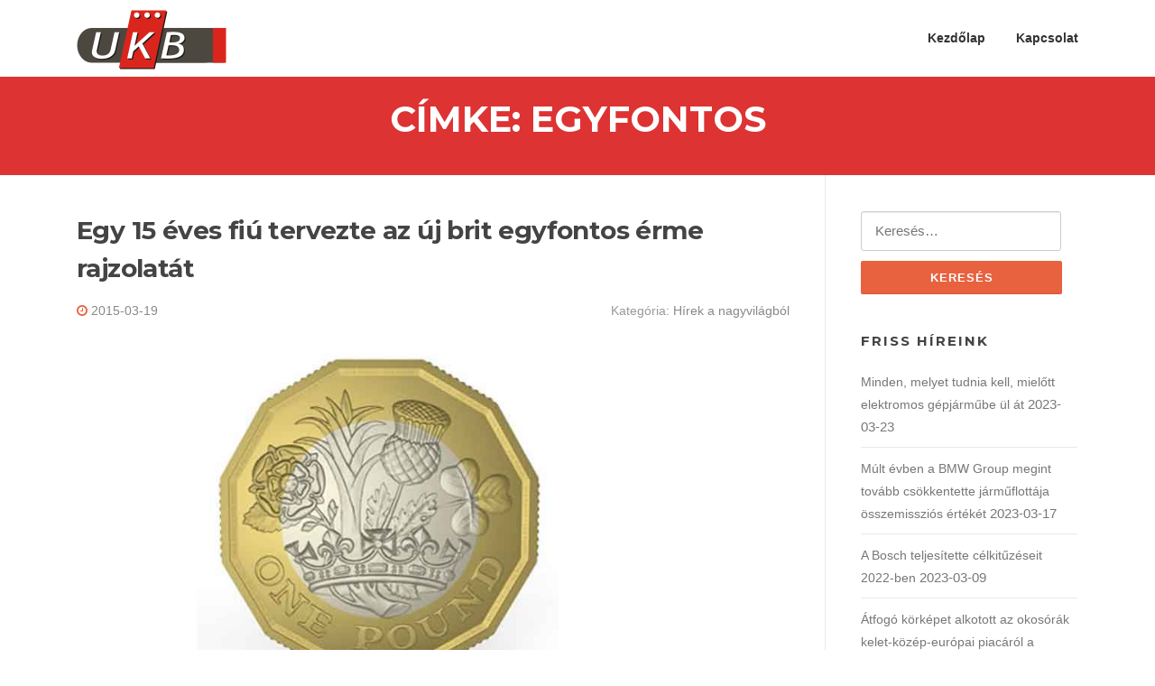

--- FILE ---
content_type: text/html; charset=UTF-8
request_url: https://ukb.hu/tag/egyfontos/
body_size: 7151
content:
<!DOCTYPE html>
<html lang="hu">
<head>
<meta charset="UTF-8">
<meta name="viewport" content="width=device-width, initial-scale=1">
<link rel="profile" href="http://gmpg.org/xfn/11">
<link rel="pingback" href="https://ukb.hu/xmlrpc.php">

<title>egyfontos | UKB</title>

<!-- All In One SEO Pack 3.6.2[239,267] -->
<link rel="canonical" href="https://ukb.hu/tag/egyfontos/" />
			<script type="text/javascript" >
				window.ga=window.ga||function(){(ga.q=ga.q||[]).push(arguments)};ga.l=+new Date;
				ga('create', 'UA-61162073-1', 'auto');
				// Plugins
				
				ga('send', 'pageview');
			</script>
			<script async src="https://www.google-analytics.com/analytics.js"></script>
			<!-- All In One SEO Pack -->
<link rel='dns-prefetch' href='//fonts.googleapis.com' />
<link rel='dns-prefetch' href='//s.w.org' />
<link rel="alternate" type="application/rss+xml" title="UKB &raquo; hírcsatorna" href="https://ukb.hu/feed/" />
<link rel="alternate" type="application/rss+xml" title="UKB &raquo; hozzászólás hírcsatorna" href="https://ukb.hu/comments/feed/" />
<link rel="alternate" type="application/rss+xml" title="UKB &raquo; egyfontos címke hírcsatorna" href="https://ukb.hu/tag/egyfontos/feed/" />
		<script type="text/javascript">
			window._wpemojiSettings = {"baseUrl":"https:\/\/s.w.org\/images\/core\/emoji\/12.0.0-1\/72x72\/","ext":".png","svgUrl":"https:\/\/s.w.org\/images\/core\/emoji\/12.0.0-1\/svg\/","svgExt":".svg","source":{"concatemoji":"https:\/\/ukb.hu\/wp-includes\/js\/wp-emoji-release.min.js?ver=5.4.18"}};
			/*! This file is auto-generated */
			!function(e,a,t){var n,r,o,i=a.createElement("canvas"),p=i.getContext&&i.getContext("2d");function s(e,t){var a=String.fromCharCode;p.clearRect(0,0,i.width,i.height),p.fillText(a.apply(this,e),0,0);e=i.toDataURL();return p.clearRect(0,0,i.width,i.height),p.fillText(a.apply(this,t),0,0),e===i.toDataURL()}function c(e){var t=a.createElement("script");t.src=e,t.defer=t.type="text/javascript",a.getElementsByTagName("head")[0].appendChild(t)}for(o=Array("flag","emoji"),t.supports={everything:!0,everythingExceptFlag:!0},r=0;r<o.length;r++)t.supports[o[r]]=function(e){if(!p||!p.fillText)return!1;switch(p.textBaseline="top",p.font="600 32px Arial",e){case"flag":return s([127987,65039,8205,9895,65039],[127987,65039,8203,9895,65039])?!1:!s([55356,56826,55356,56819],[55356,56826,8203,55356,56819])&&!s([55356,57332,56128,56423,56128,56418,56128,56421,56128,56430,56128,56423,56128,56447],[55356,57332,8203,56128,56423,8203,56128,56418,8203,56128,56421,8203,56128,56430,8203,56128,56423,8203,56128,56447]);case"emoji":return!s([55357,56424,55356,57342,8205,55358,56605,8205,55357,56424,55356,57340],[55357,56424,55356,57342,8203,55358,56605,8203,55357,56424,55356,57340])}return!1}(o[r]),t.supports.everything=t.supports.everything&&t.supports[o[r]],"flag"!==o[r]&&(t.supports.everythingExceptFlag=t.supports.everythingExceptFlag&&t.supports[o[r]]);t.supports.everythingExceptFlag=t.supports.everythingExceptFlag&&!t.supports.flag,t.DOMReady=!1,t.readyCallback=function(){t.DOMReady=!0},t.supports.everything||(n=function(){t.readyCallback()},a.addEventListener?(a.addEventListener("DOMContentLoaded",n,!1),e.addEventListener("load",n,!1)):(e.attachEvent("onload",n),a.attachEvent("onreadystatechange",function(){"complete"===a.readyState&&t.readyCallback()})),(n=t.source||{}).concatemoji?c(n.concatemoji):n.wpemoji&&n.twemoji&&(c(n.twemoji),c(n.wpemoji)))}(window,document,window._wpemojiSettings);
		</script>
		<style type="text/css">
img.wp-smiley,
img.emoji {
	display: inline !important;
	border: none !important;
	box-shadow: none !important;
	height: 1em !important;
	width: 1em !important;
	margin: 0 .07em !important;
	vertical-align: -0.1em !important;
	background: none !important;
	padding: 0 !important;
}
</style>
	<link rel='stylesheet' id='wp-block-library-css'  href='https://ukb.hu/wp-includes/css/dist/block-library/style.min.css?ver=5.4.18' type='text/css' media='all' />
<link rel='stylesheet' id='contact-form-7-css'  href='https://ukb.hu/wp-content/plugins/contact-form-7/includes/css/styles.css?ver=5.1.9' type='text/css' media='all' />
<link rel='stylesheet' id='screenr-fonts-css'  href='https://fonts.googleapis.com/css?family=Open%2BSans%3A400%2C300%2C300italic%2C400italic%2C600%2C600italic%2C700%2C700italic%7CMontserrat%3A400%2C700&#038;subset=latin%2Clatin-ext' type='text/css' media='all' />
<link rel='stylesheet' id='font-awesome-css'  href='https://ukb.hu/wp-content/themes/screenr/assets/css/font-awesome.min.css?ver=4.0.0' type='text/css' media='all' />
<link rel='stylesheet' id='bootstrap-css'  href='https://ukb.hu/wp-content/themes/screenr/assets/css/bootstrap.min.css?ver=4.0.0' type='text/css' media='all' />
<link rel='stylesheet' id='screenr-style-css'  href='https://ukb.hu/wp-content/themes/screenr/style.css?ver=5.4.18' type='text/css' media='all' />
<style id='screenr-style-inline-css' type='text/css'>
	#page-header-cover.swiper-slider.no-image .swiper-slide .overlay {
		background-color: #dd3333;
		opacity: 1;
	}
	
	
	
	
	
	
	
		.gallery-carousel .g-item{
		padding: 0px 10px;
	}
	.gallery-carousel {
		margin-left: -10px;
		margin-right: -10px;
	}
	.gallery-grid .g-item, .gallery-masonry .g-item .inner {
		padding: 10px;
	}
	.gallery-grid, .gallery-masonry {
		margin: -10px;
	}
	
</style>
<link rel='stylesheet' id='screenr-gallery-lightgallery-css'  href='https://ukb.hu/wp-content/themes/screenr/assets/css/lightgallery.css?ver=5.4.18' type='text/css' media='all' />
<script type='text/javascript' src='https://ukb.hu/wp-includes/js/jquery/jquery.js?ver=1.12.4-wp'></script>
<script type='text/javascript' src='https://ukb.hu/wp-includes/js/jquery/jquery-migrate.min.js?ver=1.4.1'></script>
<link rel='https://api.w.org/' href='https://ukb.hu/wp-json/' />
<link rel="EditURI" type="application/rsd+xml" title="RSD" href="https://ukb.hu/xmlrpc.php?rsd" />
<link rel="wlwmanifest" type="application/wlwmanifest+xml" href="https://ukb.hu/wp-includes/wlwmanifest.xml" /> 
<meta name="generator" content="WordPress 5.4.18" />
<link rel="icon" href="https://ukb.hu/wp-content/uploads/2019/03/ukb-logo3-150x66.png" sizes="32x32" />
<link rel="icon" href="https://ukb.hu/wp-content/uploads/2019/03/ukb-logo3.png" sizes="192x192" />
<link rel="apple-touch-icon" href="https://ukb.hu/wp-content/uploads/2019/03/ukb-logo3.png" />
<meta name="msapplication-TileImage" content="https://ukb.hu/wp-content/uploads/2019/03/ukb-logo3.png" />
</head>

<body class="archive tag tag-egyfontos tag-133 wp-custom-logo group-blog hfeed no-site-title no-site-tagline header-layout-fixed">
<div id="page" class="site">
	<a class="skip-link screen-reader-text" href="#content">Ugrás a tartalomra</a>
    	<header id="masthead" class="site-header" role="banner">
		<div class="container">
			    <div class="site-branding">
        <a href="https://ukb.hu/" class="custom-logo-link  no-t-logo" rel="home" itemprop="url"><img width="166" height="66" src="https://ukb.hu/wp-content/uploads/2019/03/ukb-logo3.png" class="custom-logo" alt="UKB" itemprop="logo" /></a>    </div><!-- .site-branding -->
    
			<div class="header-right-wrapper">
				<a href="#" id="nav-toggle">Menü<span></span></a>
				<nav id="site-navigation" class="main-navigation" role="navigation">
					<ul class="nav-menu">
						<li id="menu-item-849" class="menu-item menu-item-type-custom menu-item-object-custom menu-item-home menu-item-849"><a href="http://ukb.hu/">Kezdőlap</a></li>
<li id="menu-item-851" class="menu-item menu-item-type-post_type menu-item-object-page menu-item-851"><a href="https://ukb.hu/kapcsolat/">Kapcsolat</a></li>
					</ul>
				</nav>
				<!-- #site-navigation -->
			</div>

		</div>
	</header><!-- #masthead -->
	<section id="page-header-cover" class="section-slider swiper-slider fixed no-image" >
		<div class="swiper-container" data-autoplay="0">
			<div class="swiper-wrapper ">
				<div class="swiper-slide slide-align-center "><div class="swiper-slide-intro"><div class="swiper-intro-inner" style="padding-top: 2%; padding-bottom: 2%; " ><h2 class="swiper-slide-heading">Címke: egyfontos</h2></div></div><div class="overlay"></div></div>			</div>
		</div>
	</section>
	
	<div id="content" class="site-content">

		<div id="content-inside" class="container right-sidebar">
			<div id="primary" class="content-area">
				<main id="main" class="site-main" role="main">

				
										
						
<article id="post-167" class="post-167 post type-post status-publish format-standard has-post-thumbnail hentry category-hirek-a-nagyvilagbol tag-brit tag-egyfontos tag-erme">
	<header class="entry-header">
		<h2 class="entry-title"><a href="https://ukb.hu/egy-15-eves-fiu-tervezte-az-uj-brit-egyfontos-erme-rajzolatat/" rel="bookmark">Egy 15 éves fiú tervezte az új brit egyfontos érme rajzolatát</a></h2>
					<div class="entry-meta">
				<span class="posted-on"><i aria-hidden="true" class="fa fa-clock-o"></i> <a href="https://ukb.hu/egy-15-eves-fiu-tervezte-az-uj-brit-egyfontos-erme-rajzolatat/" rel="bookmark"><time class="entry-date published updated" datetime="2015-03-19T14:30:07+00:00">2015-03-19</time></a></span><span class="meta-cate">Kategória: <a href="https://ukb.hu/category/hirek-a-nagyvilagbol/">Hírek a nagyvilágból</a></span>			</div><!-- .entry-meta -->
		
		<div class="entry-thumb"><img width="667" height="400" src="https://ukb.hu/wp-content/uploads/2015/03/15-eves-fiu-tervezte-brit-egyfontos-erme-rajzolatat.jpg" class="attachment-screenr-blog-list size-screenr-blog-list wp-post-image" alt="Egy 15 éves fiú tervezte az új brit egyfontos érme rajzolatát" srcset="https://ukb.hu/wp-content/uploads/2015/03/15-eves-fiu-tervezte-brit-egyfontos-erme-rajzolatat.jpg 800w, https://ukb.hu/wp-content/uploads/2015/03/15-eves-fiu-tervezte-brit-egyfontos-erme-rajzolatat-600x360.jpg 600w" sizes="(max-width: 667px) 100vw, 667px" /></div>	</header><!-- .entry-header -->
	<div class="entry-content">
		<p>Egy 15 éves fiú tervezte a 2017-ben forgalomba kerülő új brit egyfontos érme hátoldali rajzolatát.</p>
	</div><!-- .entry-content -->
	
	<div class="entry-more">
		<a href="https://ukb.hu/egy-15-eves-fiu-tervezte-az-uj-brit-egyfontos-erme-rajzolatat/" title="Egy 15 éves fiú tervezte az új brit egyfontos érme rajzolatát" class="btn btn-theme-primary">olvasson tovább<i aria-hidden="true" class="fa fa-chevron-right"></i></a>
	</div>

</article><!-- #post-## -->

					
					
				
				</main><!-- #main -->
			</div><!-- #primary -->

			
<div id="secondary" class="widget-area sidebar" role="complementary">
	<section id="search-2" class="widget widget_search"><form role="search" method="get" class="search-form" action="https://ukb.hu/">
				<label>
					<span class="screen-reader-text">Keresés:</span>
					<input type="search" class="search-field" placeholder="Keresés&hellip;" value="" name="s" />
				</label>
				<input type="submit" class="search-submit" value="Keresés" />
			</form></section>		<section id="recent-posts-2" class="widget widget_recent_entries">		<h2 class="widget-title">Friss híreink</h2>		<ul>
											<li>
					<a href="https://ukb.hu/minden-melyet-tudnia-kell-mielott-elektromos-gepjarmube-ul-at/">Minden, melyet tudnia kell, mielőtt elektromos gépjárműbe ül át</a>
											<span class="post-date">2023-03-23</span>
									</li>
											<li>
					<a href="https://ukb.hu/mult-evben-a-bmw-group-megint-tovabb-csokkentette-jarmuflottaja-osszemisszios-erteket/">Múlt évben a BMW Group megint tovább csökkentette járműflottája összemissziós értékét</a>
											<span class="post-date">2023-03-17</span>
									</li>
											<li>
					<a href="https://ukb.hu/a-bosch-teljesitette-celkituzeseit-2022-ben/">A Bosch teljesítette célkitűzéseit 2022-ben</a>
											<span class="post-date">2023-03-09</span>
									</li>
											<li>
					<a href="https://ukb.hu/atfogo-korkepet-alkotott-az-okosorak-kelet-kozep-europai-piacarol-a-huawei/">Átfogó körképet alkotott az okosórák kelet-közép-európai piacáról a Huawei</a>
											<span class="post-date">2023-02-28</span>
									</li>
											<li>
					<a href="https://ukb.hu/a-bmw-group-fokozza-az-elektromos-jarmugyartast-a-atfogo-termelesi-halozataban-a-mexikoi-san-luis-potosi-uzemben-is-keszulnek-ezt-kovetoen-neue-klasse-modellek/">A BMW Group fokozza az elektromos járműgyártást a átfogó termelési hálózatában: a mexikói San Luis Potosí üzemben is készülnek ezt követően NEUE KLASSE modellek</a>
											<span class="post-date">2023-02-23</span>
									</li>
					</ul>
		</section><section id="archives-2" class="widget widget_archive"><h2 class="widget-title">Korábbi híreink</h2>		<ul>
				<li><a href='https://ukb.hu/2023/03/'>2023 március</a></li>
	<li><a href='https://ukb.hu/2023/02/'>2023 február</a></li>
	<li><a href='https://ukb.hu/2023/01/'>2023 január</a></li>
	<li><a href='https://ukb.hu/2022/12/'>2022 december</a></li>
	<li><a href='https://ukb.hu/2022/11/'>2022 november</a></li>
	<li><a href='https://ukb.hu/2022/10/'>2022 október</a></li>
	<li><a href='https://ukb.hu/2022/09/'>2022 szeptember</a></li>
	<li><a href='https://ukb.hu/2022/08/'>2022 augusztus</a></li>
	<li><a href='https://ukb.hu/2022/07/'>2022 július</a></li>
	<li><a href='https://ukb.hu/2022/06/'>2022 június</a></li>
	<li><a href='https://ukb.hu/2022/05/'>2022 május</a></li>
	<li><a href='https://ukb.hu/2022/04/'>2022 április</a></li>
	<li><a href='https://ukb.hu/2022/03/'>2022 március</a></li>
	<li><a href='https://ukb.hu/2022/02/'>2022 február</a></li>
	<li><a href='https://ukb.hu/2022/01/'>2022 január</a></li>
	<li><a href='https://ukb.hu/2021/12/'>2021 december</a></li>
	<li><a href='https://ukb.hu/2021/11/'>2021 november</a></li>
	<li><a href='https://ukb.hu/2021/10/'>2021 október</a></li>
	<li><a href='https://ukb.hu/2021/09/'>2021 szeptember</a></li>
	<li><a href='https://ukb.hu/2021/08/'>2021 augusztus</a></li>
	<li><a href='https://ukb.hu/2021/07/'>2021 július</a></li>
	<li><a href='https://ukb.hu/2021/06/'>2021 június</a></li>
	<li><a href='https://ukb.hu/2021/05/'>2021 május</a></li>
	<li><a href='https://ukb.hu/2021/04/'>2021 április</a></li>
	<li><a href='https://ukb.hu/2021/03/'>2021 március</a></li>
	<li><a href='https://ukb.hu/2021/02/'>2021 február</a></li>
	<li><a href='https://ukb.hu/2021/01/'>2021 január</a></li>
	<li><a href='https://ukb.hu/2020/12/'>2020 december</a></li>
	<li><a href='https://ukb.hu/2020/11/'>2020 november</a></li>
	<li><a href='https://ukb.hu/2020/10/'>2020 október</a></li>
	<li><a href='https://ukb.hu/2020/09/'>2020 szeptember</a></li>
	<li><a href='https://ukb.hu/2020/08/'>2020 augusztus</a></li>
	<li><a href='https://ukb.hu/2020/07/'>2020 július</a></li>
	<li><a href='https://ukb.hu/2020/06/'>2020 június</a></li>
	<li><a href='https://ukb.hu/2020/05/'>2020 május</a></li>
	<li><a href='https://ukb.hu/2020/04/'>2020 április</a></li>
	<li><a href='https://ukb.hu/2020/03/'>2020 március</a></li>
	<li><a href='https://ukb.hu/2020/02/'>2020 február</a></li>
	<li><a href='https://ukb.hu/2020/01/'>2020 január</a></li>
	<li><a href='https://ukb.hu/2019/12/'>2019 december</a></li>
	<li><a href='https://ukb.hu/2019/11/'>2019 november</a></li>
	<li><a href='https://ukb.hu/2019/10/'>2019 október</a></li>
	<li><a href='https://ukb.hu/2019/09/'>2019 szeptember</a></li>
	<li><a href='https://ukb.hu/2019/08/'>2019 augusztus</a></li>
	<li><a href='https://ukb.hu/2019/07/'>2019 július</a></li>
	<li><a href='https://ukb.hu/2019/06/'>2019 június</a></li>
	<li><a href='https://ukb.hu/2019/05/'>2019 május</a></li>
	<li><a href='https://ukb.hu/2019/04/'>2019 április</a></li>
	<li><a href='https://ukb.hu/2019/03/'>2019 március</a></li>
	<li><a href='https://ukb.hu/2019/02/'>2019 február</a></li>
	<li><a href='https://ukb.hu/2019/01/'>2019 január</a></li>
	<li><a href='https://ukb.hu/2018/12/'>2018 december</a></li>
	<li><a href='https://ukb.hu/2018/11/'>2018 november</a></li>
	<li><a href='https://ukb.hu/2018/10/'>2018 október</a></li>
	<li><a href='https://ukb.hu/2018/09/'>2018 szeptember</a></li>
	<li><a href='https://ukb.hu/2018/08/'>2018 augusztus</a></li>
	<li><a href='https://ukb.hu/2018/07/'>2018 július</a></li>
	<li><a href='https://ukb.hu/2018/06/'>2018 június</a></li>
	<li><a href='https://ukb.hu/2018/05/'>2018 május</a></li>
	<li><a href='https://ukb.hu/2018/04/'>2018 április</a></li>
	<li><a href='https://ukb.hu/2018/03/'>2018 március</a></li>
	<li><a href='https://ukb.hu/2018/02/'>2018 február</a></li>
	<li><a href='https://ukb.hu/2018/01/'>2018 január</a></li>
	<li><a href='https://ukb.hu/2017/12/'>2017 december</a></li>
	<li><a href='https://ukb.hu/2017/11/'>2017 november</a></li>
	<li><a href='https://ukb.hu/2017/10/'>2017 október</a></li>
	<li><a href='https://ukb.hu/2017/09/'>2017 szeptember</a></li>
	<li><a href='https://ukb.hu/2017/08/'>2017 augusztus</a></li>
	<li><a href='https://ukb.hu/2017/06/'>2017 június</a></li>
	<li><a href='https://ukb.hu/2017/05/'>2017 május</a></li>
	<li><a href='https://ukb.hu/2017/04/'>2017 április</a></li>
	<li><a href='https://ukb.hu/2017/03/'>2017 március</a></li>
	<li><a href='https://ukb.hu/2017/02/'>2017 február</a></li>
	<li><a href='https://ukb.hu/2017/01/'>2017 január</a></li>
	<li><a href='https://ukb.hu/2016/12/'>2016 december</a></li>
	<li><a href='https://ukb.hu/2016/11/'>2016 november</a></li>
	<li><a href='https://ukb.hu/2016/10/'>2016 október</a></li>
	<li><a href='https://ukb.hu/2016/09/'>2016 szeptember</a></li>
	<li><a href='https://ukb.hu/2016/08/'>2016 augusztus</a></li>
	<li><a href='https://ukb.hu/2016/06/'>2016 június</a></li>
	<li><a href='https://ukb.hu/2016/05/'>2016 május</a></li>
	<li><a href='https://ukb.hu/2016/04/'>2016 április</a></li>
	<li><a href='https://ukb.hu/2016/03/'>2016 március</a></li>
	<li><a href='https://ukb.hu/2016/02/'>2016 február</a></li>
	<li><a href='https://ukb.hu/2016/01/'>2016 január</a></li>
	<li><a href='https://ukb.hu/2015/12/'>2015 december</a></li>
	<li><a href='https://ukb.hu/2015/11/'>2015 november</a></li>
	<li><a href='https://ukb.hu/2015/10/'>2015 október</a></li>
	<li><a href='https://ukb.hu/2015/09/'>2015 szeptember</a></li>
	<li><a href='https://ukb.hu/2015/08/'>2015 augusztus</a></li>
	<li><a href='https://ukb.hu/2015/07/'>2015 július</a></li>
	<li><a href='https://ukb.hu/2015/06/'>2015 június</a></li>
	<li><a href='https://ukb.hu/2015/05/'>2015 május</a></li>
	<li><a href='https://ukb.hu/2015/04/'>2015 április</a></li>
	<li><a href='https://ukb.hu/2015/03/'>2015 március</a></li>
	<li><a href='https://ukb.hu/2015/02/'>2015 február</a></li>
	<li><a href='https://ukb.hu/2015/01/'>2015 január</a></li>
	<li><a href='https://ukb.hu/2014/12/'>2014 december</a></li>
	<li><a href='https://ukb.hu/2014/11/'>2014 november</a></li>
	<li><a href='https://ukb.hu/2014/10/'>2014 október</a></li>
		</ul>
			</section><section id="categories-2" class="widget widget_categories"><h2 class="widget-title">Kategóriák</h2>		<ul>
				<li class="cat-item cat-item-1"><a href="https://ukb.hu/category/hirek-a-nagyvilagbol/" title="Hírek a nagyvilágból">Hírek a nagyvilágból</a> (406)
</li>
	<li class="cat-item cat-item-3"><a href="https://ukb.hu/category/szolgaltatasok-bemutatasa/" title="Szolgáltatások bemutatása">Szolgáltatások bemutatása</a> (31)
</li>
	<li class="cat-item cat-item-2"><a href="https://ukb.hu/category/termekismertetok/" title="Termékismertetők">Termékismertetők</a> (66)
</li>
		</ul>
			</section><section id="tag_cloud-3" class="widget widget_tag_cloud"><h2 class="widget-title">Címszavak</h2><div class="tagcloud"><a href="https://ukb.hu/tag/android/" class="tag-cloud-link tag-link-6 tag-link-position-1" style="font-size: 13.185185185185pt;" aria-label="android (3 elem)">android</a>
<a href="https://ukb.hu/tag/auto/" class="tag-cloud-link tag-link-91 tag-link-position-2" style="font-size: 14.913580246914pt;" aria-label="autó (4 elem)">autó</a>
<a href="https://ukb.hu/tag/bicikli/" class="tag-cloud-link tag-link-44 tag-link-position-3" style="font-size: 11.111111111111pt;" aria-label="bicikli (2 elem)">bicikli</a>
<a href="https://ukb.hu/tag/bmw/" class="tag-cloud-link tag-link-162 tag-link-position-4" style="font-size: 13.185185185185pt;" aria-label="bmw (3 elem)">bmw</a>
<a href="https://ukb.hu/tag/bekescsaba/" class="tag-cloud-link tag-link-257 tag-link-position-5" style="font-size: 8pt;" aria-label="békéscsaba (1 elem)">békéscsaba</a>
<a href="https://ukb.hu/tag/dij/" class="tag-cloud-link tag-link-109 tag-link-position-6" style="font-size: 14.913580246914pt;" aria-label="díj (4 elem)">díj</a>
<a href="https://ukb.hu/tag/elektromos/" class="tag-cloud-link tag-link-60 tag-link-position-7" style="font-size: 11.111111111111pt;" aria-label="elektromos (2 elem)">elektromos</a>
<a href="https://ukb.hu/tag/film/" class="tag-cloud-link tag-link-135 tag-link-position-8" style="font-size: 11.111111111111pt;" aria-label="film (2 elem)">film</a>
<a href="https://ukb.hu/tag/filmfesztival/" class="tag-cloud-link tag-link-204 tag-link-position-9" style="font-size: 11.111111111111pt;" aria-label="filmfesztivál (2 elem)">filmfesztivál</a>
<a href="https://ukb.hu/tag/goeast/" class="tag-cloud-link tag-link-260 tag-link-position-10" style="font-size: 8pt;" aria-label="goeast (1 elem)">goeast</a>
<a href="https://ukb.hu/tag/gps/" class="tag-cloud-link tag-link-17 tag-link-position-11" style="font-size: 11.111111111111pt;" aria-label="gps (2 elem)">gps</a>
<a href="https://ukb.hu/tag/hal/" class="tag-cloud-link tag-link-75 tag-link-position-12" style="font-size: 11.111111111111pt;" aria-label="hal (2 elem)">hal</a>
<a href="https://ukb.hu/tag/idojaras/" class="tag-cloud-link tag-link-4 tag-link-position-13" style="font-size: 8pt;" aria-label="időjárás (1 elem)">időjárás</a>
<a href="https://ukb.hu/tag/imagine-cup/" class="tag-cloud-link tag-link-248 tag-link-position-14" style="font-size: 11.111111111111pt;" aria-label="imagine cup (2 elem)">imagine cup</a>
<a href="https://ukb.hu/tag/jeff-goldblum/" class="tag-cloud-link tag-link-261 tag-link-position-15" style="font-size: 8pt;" aria-label="jeff goldblum (1 elem)">jeff goldblum</a>
<a href="https://ukb.hu/tag/jurassic-world/" class="tag-cloud-link tag-link-262 tag-link-position-16" style="font-size: 8pt;" aria-label="jurassic world (1 elem)">jurassic world</a>
<a href="https://ukb.hu/tag/jokai-szinhaz/" class="tag-cloud-link tag-link-258 tag-link-position-17" style="font-size: 8pt;" aria-label="jókai színház (1 elem)">jókai színház</a>
<a href="https://ukb.hu/tag/karacsony/" class="tag-cloud-link tag-link-85 tag-link-position-18" style="font-size: 11.111111111111pt;" aria-label="karácsony (2 elem)">karácsony</a>
<a href="https://ukb.hu/tag/kiallitas/" class="tag-cloud-link tag-link-106 tag-link-position-19" style="font-size: 13.185185185185pt;" aria-label="kiállítás (3 elem)">kiállítás</a>
<a href="https://ukb.hu/tag/konferencia/" class="tag-cloud-link tag-link-14 tag-link-position-20" style="font-size: 11.111111111111pt;" aria-label="konferencia (2 elem)">konferencia</a>
<a href="https://ukb.hu/tag/kolyok/" class="tag-cloud-link tag-link-27 tag-link-position-21" style="font-size: 11.111111111111pt;" aria-label="kölyök (2 elem)">kölyök</a>
<a href="https://ukb.hu/tag/lg/" class="tag-cloud-link tag-link-93 tag-link-position-22" style="font-size: 16.296296296296pt;" aria-label="lg (5 elem)">lg</a>
<a href="https://ukb.hu/tag/magyarfeszt/" class="tag-cloud-link tag-link-263 tag-link-position-23" style="font-size: 8pt;" aria-label="magyarfeszt (1 elem)">magyarfeszt</a>
<a href="https://ukb.hu/tag/microsoft/" class="tag-cloud-link tag-link-116 tag-link-position-24" style="font-size: 13.185185185185pt;" aria-label="microsoft (3 elem)">microsoft</a>
<a href="https://ukb.hu/tag/mobiltelefon/" class="tag-cloud-link tag-link-53 tag-link-position-25" style="font-size: 13.185185185185pt;" aria-label="mobiltelefon (3 elem)">mobiltelefon</a>
<a href="https://ukb.hu/tag/meszaros-marta/" class="tag-cloud-link tag-link-259 tag-link-position-26" style="font-size: 8pt;" aria-label="mészáros márta (1 elem)">mészáros márta</a>
<a href="https://ukb.hu/tag/napenergia/" class="tag-cloud-link tag-link-63 tag-link-position-27" style="font-size: 11.111111111111pt;" aria-label="napenergia (2 elem)">napenergia</a>
<a href="https://ukb.hu/tag/photoshop/" class="tag-cloud-link tag-link-8 tag-link-position-28" style="font-size: 8pt;" aria-label="photoshop (1 elem)">photoshop</a>
<a href="https://ukb.hu/tag/program/" class="tag-cloud-link tag-link-23 tag-link-position-29" style="font-size: 11.111111111111pt;" aria-label="program (2 elem)">program</a>
<a href="https://ukb.hu/tag/samsung/" class="tag-cloud-link tag-link-124 tag-link-position-30" style="font-size: 22pt;" aria-label="samsung (12 elem)">samsung</a>
<a href="https://ukb.hu/tag/sarkvidek/" class="tag-cloud-link tag-link-5 tag-link-position-31" style="font-size: 8pt;" aria-label="sarkvidék (1 elem)">sarkvidék</a>
<a href="https://ukb.hu/tag/seat/" class="tag-cloud-link tag-link-117 tag-link-position-32" style="font-size: 11.111111111111pt;" aria-label="seat (2 elem)">seat</a>
<a href="https://ukb.hu/tag/szeged/" class="tag-cloud-link tag-link-15 tag-link-position-33" style="font-size: 11.111111111111pt;" aria-label="szeged (2 elem)">szeged</a>
<a href="https://ukb.hu/tag/szoftver/" class="tag-cloud-link tag-link-7 tag-link-position-34" style="font-size: 8pt;" aria-label="szoftver (1 elem)">szoftver</a>
<a href="https://ukb.hu/tag/tablet/" class="tag-cloud-link tag-link-81 tag-link-position-35" style="font-size: 11.111111111111pt;" aria-label="tablet (2 elem)">tablet</a>
<a href="https://ukb.hu/tag/tudomany/" class="tag-cloud-link tag-link-67 tag-link-position-36" style="font-size: 16.296296296296pt;" aria-label="tudomány (5 elem)">tudomány</a>
<a href="https://ukb.hu/tag/turne/" class="tag-cloud-link tag-link-256 tag-link-position-37" style="font-size: 8pt;" aria-label="turné (1 elem)">turné</a>
<a href="https://ukb.hu/tag/tv/" class="tag-cloud-link tag-link-126 tag-link-position-38" style="font-size: 11.111111111111pt;" aria-label="tv (2 elem)">tv</a>
<a href="https://ukb.hu/tag/verseny/" class="tag-cloud-link tag-link-88 tag-link-position-39" style="font-size: 13.185185185185pt;" aria-label="verseny (3 elem)">verseny</a>
<a href="https://ukb.hu/tag/vilagbajnoksag/" class="tag-cloud-link tag-link-194 tag-link-position-40" style="font-size: 11.111111111111pt;" aria-label="világbajnokság (2 elem)">világbajnokság</a>
<a href="https://ukb.hu/tag/volkswagen/" class="tag-cloud-link tag-link-129 tag-link-position-41" style="font-size: 11.111111111111pt;" aria-label="volkswagen (2 elem)">volkswagen</a>
<a href="https://ukb.hu/tag/windows-10/" class="tag-cloud-link tag-link-73 tag-link-position-42" style="font-size: 11.111111111111pt;" aria-label="windows 10 (2 elem)">windows 10</a>
<a href="https://ukb.hu/tag/allat/" class="tag-cloud-link tag-link-24 tag-link-position-43" style="font-size: 11.111111111111pt;" aria-label="állat (2 elem)">állat</a>
<a href="https://ukb.hu/tag/allatkert/" class="tag-cloud-link tag-link-25 tag-link-position-44" style="font-size: 13.185185185185pt;" aria-label="állatkert (3 elem)">állatkert</a>
<a href="https://ukb.hu/tag/allatvilag/" class="tag-cloud-link tag-link-34 tag-link-position-45" style="font-size: 14.913580246914pt;" aria-label="állatvilág (4 elem)">állatvilág</a></div>
</section><section id="media_image-2" class="widget widget_media_image"><a href="https://hu.jooble.org/"><img width="500" height="262" src="https://ukb.hu/wp-content/uploads/2020/08/jooble-banner.png" class="image wp-image-1098  attachment-full size-full" alt="" style="max-width: 100%; height: auto;" /></a></section></div><!-- #secondary -->

		</div><!--#content-inside -->
	</div><!-- #content -->

	<footer id="colophon" class="site-footer" role="contentinfo">
		
        	<div class=" site-info">
		<div class="container">
			<div class="site-copyright">
				Copyright &copy; 2025 UKB. Minden Jog Fenntartva.			</div><!-- .site-copyright -->
			<div class="theme-info">
				<a href="https://www.famethemes.com/themes/screenr">Screenr parallax theme</a> által FameThemes			</div>
		</div>
	</div><!-- .site-info -->
	
	</footer><!-- #colophon -->
</div><!-- #page -->

<script type='text/javascript'>
/* <![CDATA[ */
var wpcf7 = {"apiSettings":{"root":"https:\/\/ukb.hu\/wp-json\/contact-form-7\/v1","namespace":"contact-form-7\/v1"}};
/* ]]> */
</script>
<script type='text/javascript' src='https://ukb.hu/wp-content/plugins/contact-form-7/includes/js/scripts.js?ver=5.1.9'></script>
<script type='text/javascript' src='https://ukb.hu/wp-content/themes/screenr/assets/js/plugins.js?ver=4.0.0'></script>
<script type='text/javascript' src='https://ukb.hu/wp-content/themes/screenr/assets/js/bootstrap.min.js?ver=4.0.0'></script>
<script type='text/javascript'>
/* <![CDATA[ */
var Screenr = {"ajax_url":"https:\/\/ukb.hu\/wp-admin\/admin-ajax.php","full_screen_slider":"","header_layout":"","slider_parallax":"1","is_home_front_page":"0","autoplay":"7000","speed":"700","effect":"slide","gallery_enable":"1"};
/* ]]> */
</script>
<script type='text/javascript' src='https://ukb.hu/wp-content/themes/screenr/assets/js/theme.js?ver=20120206'></script>
<script type='text/javascript' src='https://ukb.hu/wp-includes/js/wp-embed.min.js?ver=5.4.18'></script>

</body>
</html>
